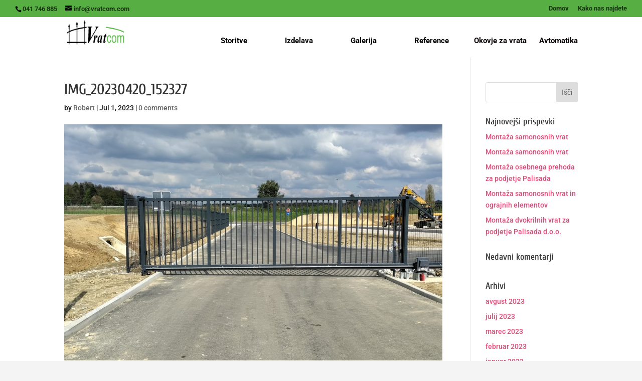

--- FILE ---
content_type: text/css
request_url: https://www.vratcom.com/wp-content/et-cache/global/et-divi-customizer-global.min.css?ver=1743437594
body_size: 7828
content:
body,.et_pb_column_1_2 .et_quote_content blockquote cite,.et_pb_column_1_2 .et_link_content a.et_link_main_url,.et_pb_column_1_3 .et_quote_content blockquote cite,.et_pb_column_3_8 .et_quote_content blockquote cite,.et_pb_column_1_4 .et_quote_content blockquote cite,.et_pb_blog_grid .et_quote_content blockquote cite,.et_pb_column_1_3 .et_link_content a.et_link_main_url,.et_pb_column_3_8 .et_link_content a.et_link_main_url,.et_pb_column_1_4 .et_link_content a.et_link_main_url,.et_pb_blog_grid .et_link_content a.et_link_main_url,body .et_pb_bg_layout_light .et_pb_post p,body .et_pb_bg_layout_dark .et_pb_post p{font-size:14px}.et_pb_slide_content,.et_pb_best_value{font-size:15px}body{color:#161616}a{color:#00589a}.et_secondary_nav_enabled #page-container #top-header{background-color:#57ae43!important}#et-secondary-nav li ul{background-color:#57ae43}#top-header,#top-header a{color:rgba(0,0,0,0.7)}.et_header_style_centered .mobile_nav .select_page,.et_header_style_split .mobile_nav .select_page,.et_nav_text_color_light #top-menu>li>a,.et_nav_text_color_dark #top-menu>li>a,#top-menu a,.et_mobile_menu li a,.et_nav_text_color_light .et_mobile_menu li a,.et_nav_text_color_dark .et_mobile_menu li a,#et_search_icon:before,.et_search_form_container input,span.et_close_search_field:after,#et-top-navigation .et-cart-info{color:#0a0303}.et_search_form_container input::-moz-placeholder{color:#0a0303}.et_search_form_container input::-webkit-input-placeholder{color:#0a0303}.et_search_form_container input:-ms-input-placeholder{color:#0a0303}#top-header,#top-header a,#et-secondary-nav li li a,#top-header .et-social-icon a:before{font-size:13px}#top-menu li.current-menu-ancestor>a,#top-menu li.current-menu-item>a,#top-menu li.current_page_item>a{color:#59ba47}#main-footer{background-color:#57ae43}@media only screen and (min-width:981px){.et_header_style_left #et-top-navigation,.et_header_style_split #et-top-navigation{padding:15px 0 0 0}.et_header_style_left #et-top-navigation nav>ul>li>a,.et_header_style_split #et-top-navigation nav>ul>li>a{padding-bottom:15px}.et_header_style_split .centered-inline-logo-wrap{width:30px;margin:-30px 0}.et_header_style_split .centered-inline-logo-wrap #logo{max-height:30px}.et_pb_svg_logo.et_header_style_split .centered-inline-logo-wrap #logo{height:30px}.et_header_style_centered #top-menu>li>a{padding-bottom:5px}.et_header_style_slide #et-top-navigation,.et_header_style_fullscreen #et-top-navigation{padding:6px 0 6px 0!important}.et_header_style_centered #main-header .logo_container{height:30px}#logo{max-height:56%}.et_pb_svg_logo #logo{height:56%}.et_header_style_left .et-fixed-header #et-top-navigation,.et_header_style_split .et-fixed-header #et-top-navigation{padding:56px 0 0 0}.et_header_style_left .et-fixed-header #et-top-navigation nav>ul>li>a,.et_header_style_split .et-fixed-header #et-top-navigation nav>ul>li>a{padding-bottom:56px}.et_header_style_centered header#main-header.et-fixed-header .logo_container{height:112px}.et_header_style_split #main-header.et-fixed-header .centered-inline-logo-wrap{width:112px;margin:-112px 0}.et_header_style_split .et-fixed-header .centered-inline-logo-wrap #logo{max-height:112px}.et_pb_svg_logo.et_header_style_split .et-fixed-header .centered-inline-logo-wrap #logo{height:112px}.et_header_style_slide .et-fixed-header #et-top-navigation,.et_header_style_fullscreen .et-fixed-header #et-top-navigation{padding:47px 0 47px 0!important}.et_fixed_nav #page-container .et-fixed-header#top-header{background-color:#57ae43!important}.et_fixed_nav #page-container .et-fixed-header#top-header #et-secondary-nav li ul{background-color:#57ae43}.et-fixed-header #top-menu a,.et-fixed-header #et_search_icon:before,.et-fixed-header #et_top_search .et-search-form input,.et-fixed-header .et_search_form_container input,.et-fixed-header .et_close_search_field:after,.et-fixed-header #et-top-navigation .et-cart-info{color:#0a0303!important}.et-fixed-header .et_search_form_container input::-moz-placeholder{color:#0a0303!important}.et-fixed-header .et_search_form_container input::-webkit-input-placeholder{color:#0a0303!important}.et-fixed-header .et_search_form_container input:-ms-input-placeholder{color:#0a0303!important}.et-fixed-header #top-menu li.current-menu-ancestor>a,.et-fixed-header #top-menu li.current-menu-item>a,.et-fixed-header #top-menu li.current_page_item>a{color:#59ba47!important}.et-fixed-header#top-header a{color:rgba(0,0,0,0.7)}}@media only screen and (min-width:1350px){.et_pb_row{padding:27px 0}.et_pb_section{padding:54px 0}.single.et_pb_pagebuilder_layout.et_full_width_page .et_post_meta_wrapper{padding-top:81px}.et_pb_fullwidth_section{padding:0}}	h1,h2,h3,h4,h5,h6{font-family:'Cuprum',Helvetica,Arial,Lucida,sans-serif}body,input,textarea,select{font-family:'Roboto',Helvetica,Arial,Lucida,sans-serif}@media only screen and (min-width:981px){#logo{height:70px;max-height:70px!important;padding-bottom:18px}.et-fixed-header #logo{max-height:70px!important;padding-bottom:10px!important}div#page-container{padding-top:106px!important}}#main-header{-webkit-box-shadow:none!important;-moz-box-shadow:none!important;box-shadow:none!important}#menu-item-59{padding:15px 0}#menu-item-59 a{border-color:white;border:0 px solid gray;color:black;padding:10px 25px!important;display:inline-block;opacity:1;border-radius:3px}#menu-item-59 a:hover{opacity:.9;background:#ff;color:#57ae43}#menu-item-58{padding:15px 0}#menu-item-58 a{border-color:#white;border:0px solid white;color:black;padding:10px 25px!important;display:inline-block;opacity:1;border-radius:0px}#menu-item-58 a:hover{opacity:.9;background:#fff;color:#57ae43}#menu-item-57{padding:15px 0}#menu-item-57 a{border-color:white;border:0px solid gray;color:black;padding:10px 25px!important;display:inline-block;opacity:1;border-radius:3px}#menu-item-57 a:hover{opacity:.9;background:#fff;color:#57ae43}#menu-item-56{padding:15px 0;width:10px 0}#menu-item-56 a{border-color:white;border:0px solid gray;color:black;padding:10px 25px!important;display:inline-block;opacity:1;border-radius:3px}#menu-item-56 a:hover{opacity:.9;background:#fff;color:#57ae43}#menu-item-60{padding:15px 0}#menu-item-60 a{border-color:white;border:0px solid gray;color:black;padding:10px 25px!important;display:inline-block;opacity:1;border-radius:3px}#menu-item-60 a:hover{opacity:.9;background:#fff;color:#57ae43}#menu-item-528{padding:15px 0}#menu-item-528 a{border-color:grayborder:0px solid gray;color:#fff;padding:10px 25px!important;display:inline-block;opacity:1;border-radius:0px}#menu-item-528 a:hover{opacity:.9;background:#ccc;color:#fff}#menu-item-516{padding:15px 0}#menu-item-516 a{border-color:gray;border:0px solid gray;color:#383838;padding:10px 25px!important;display:inline-block;opacity:1;border-radius:0px}#menu-item-516 a:hover{opacity:.9;background:#fff;color:#838383}#top-menu li{font-size:15px}@media only screen and (min-width:981px){.et_pb_slider,.et_pb_slider .et_pb_container{height:400px}.et_pb_slider,.et_pb_slider .et_pb_slide{max-height:400px}.et_pb_slider .et_pb_slide_description{position:relative;top:25%;padding-top:0!important;padding-bottom:0!important;height:auto!important}}#main-header{display:novne}.et_fixed_nav #logo{max-height:100px}.et-fixed-header #logo{max-height:50px}.op_translate img{-o-transition:.5s;-ms-transition:.5s;-moz-transition:.5s;-webkit-transition:.5s;transition:.5s}.op_translate img:hover{-ms-transform:translate(0,-10px);-webkit-transform:translate(0,-10px);transform:translate(0,-10px);-webkit-filter:white(100%)}#blurb-border.et_pb_blurb .et_pb_blurb_content .et_pb_main_blurb_image{border-style:solid;border-color:rgba(224,47,106,1);border-width:3px;padding-top:1px}.blurb-border-text p{border:1px solid pink;border-radius:10px;padding:10px}.et_pb_widget a{text-decoration:none;color:#ea4677}